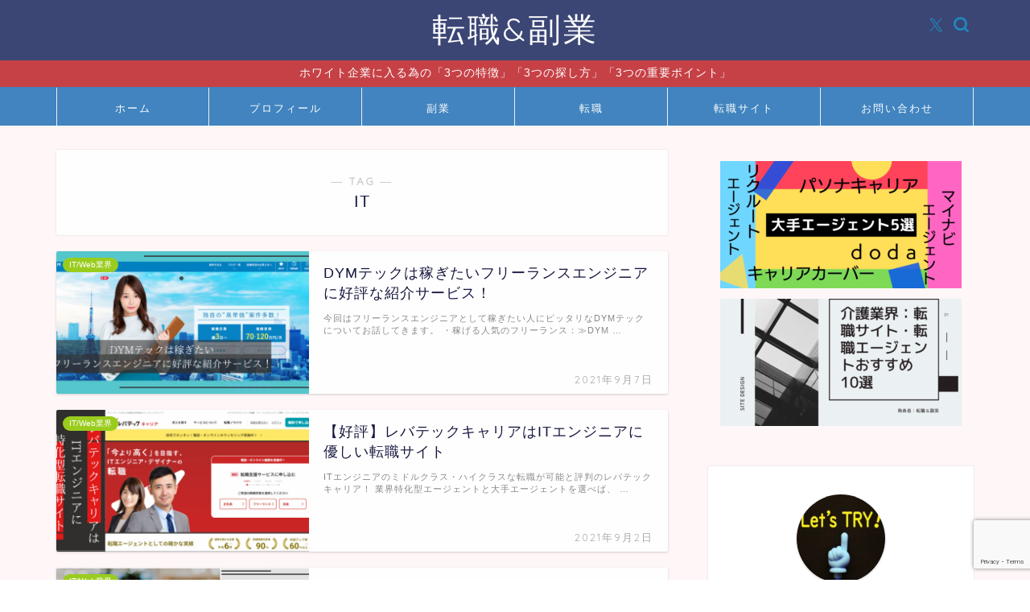

--- FILE ---
content_type: text/html; charset=utf-8
request_url: https://www.google.com/recaptcha/api2/anchor?ar=1&k=6Lf66HYaAAAAAAO--TMcwwDd8gUgyEJ7R_DEfl0-&co=aHR0cHM6Ly9idXNpbmVzcy1jaGFuZ2Uuc3ByaW50dXNlcnMuY29tOjQ0Mw..&hl=en&v=PoyoqOPhxBO7pBk68S4YbpHZ&size=invisible&anchor-ms=20000&execute-ms=30000&cb=1vcfkuahvdye
body_size: 49702
content:
<!DOCTYPE HTML><html dir="ltr" lang="en"><head><meta http-equiv="Content-Type" content="text/html; charset=UTF-8">
<meta http-equiv="X-UA-Compatible" content="IE=edge">
<title>reCAPTCHA</title>
<style type="text/css">
/* cyrillic-ext */
@font-face {
  font-family: 'Roboto';
  font-style: normal;
  font-weight: 400;
  font-stretch: 100%;
  src: url(//fonts.gstatic.com/s/roboto/v48/KFO7CnqEu92Fr1ME7kSn66aGLdTylUAMa3GUBHMdazTgWw.woff2) format('woff2');
  unicode-range: U+0460-052F, U+1C80-1C8A, U+20B4, U+2DE0-2DFF, U+A640-A69F, U+FE2E-FE2F;
}
/* cyrillic */
@font-face {
  font-family: 'Roboto';
  font-style: normal;
  font-weight: 400;
  font-stretch: 100%;
  src: url(//fonts.gstatic.com/s/roboto/v48/KFO7CnqEu92Fr1ME7kSn66aGLdTylUAMa3iUBHMdazTgWw.woff2) format('woff2');
  unicode-range: U+0301, U+0400-045F, U+0490-0491, U+04B0-04B1, U+2116;
}
/* greek-ext */
@font-face {
  font-family: 'Roboto';
  font-style: normal;
  font-weight: 400;
  font-stretch: 100%;
  src: url(//fonts.gstatic.com/s/roboto/v48/KFO7CnqEu92Fr1ME7kSn66aGLdTylUAMa3CUBHMdazTgWw.woff2) format('woff2');
  unicode-range: U+1F00-1FFF;
}
/* greek */
@font-face {
  font-family: 'Roboto';
  font-style: normal;
  font-weight: 400;
  font-stretch: 100%;
  src: url(//fonts.gstatic.com/s/roboto/v48/KFO7CnqEu92Fr1ME7kSn66aGLdTylUAMa3-UBHMdazTgWw.woff2) format('woff2');
  unicode-range: U+0370-0377, U+037A-037F, U+0384-038A, U+038C, U+038E-03A1, U+03A3-03FF;
}
/* math */
@font-face {
  font-family: 'Roboto';
  font-style: normal;
  font-weight: 400;
  font-stretch: 100%;
  src: url(//fonts.gstatic.com/s/roboto/v48/KFO7CnqEu92Fr1ME7kSn66aGLdTylUAMawCUBHMdazTgWw.woff2) format('woff2');
  unicode-range: U+0302-0303, U+0305, U+0307-0308, U+0310, U+0312, U+0315, U+031A, U+0326-0327, U+032C, U+032F-0330, U+0332-0333, U+0338, U+033A, U+0346, U+034D, U+0391-03A1, U+03A3-03A9, U+03B1-03C9, U+03D1, U+03D5-03D6, U+03F0-03F1, U+03F4-03F5, U+2016-2017, U+2034-2038, U+203C, U+2040, U+2043, U+2047, U+2050, U+2057, U+205F, U+2070-2071, U+2074-208E, U+2090-209C, U+20D0-20DC, U+20E1, U+20E5-20EF, U+2100-2112, U+2114-2115, U+2117-2121, U+2123-214F, U+2190, U+2192, U+2194-21AE, U+21B0-21E5, U+21F1-21F2, U+21F4-2211, U+2213-2214, U+2216-22FF, U+2308-230B, U+2310, U+2319, U+231C-2321, U+2336-237A, U+237C, U+2395, U+239B-23B7, U+23D0, U+23DC-23E1, U+2474-2475, U+25AF, U+25B3, U+25B7, U+25BD, U+25C1, U+25CA, U+25CC, U+25FB, U+266D-266F, U+27C0-27FF, U+2900-2AFF, U+2B0E-2B11, U+2B30-2B4C, U+2BFE, U+3030, U+FF5B, U+FF5D, U+1D400-1D7FF, U+1EE00-1EEFF;
}
/* symbols */
@font-face {
  font-family: 'Roboto';
  font-style: normal;
  font-weight: 400;
  font-stretch: 100%;
  src: url(//fonts.gstatic.com/s/roboto/v48/KFO7CnqEu92Fr1ME7kSn66aGLdTylUAMaxKUBHMdazTgWw.woff2) format('woff2');
  unicode-range: U+0001-000C, U+000E-001F, U+007F-009F, U+20DD-20E0, U+20E2-20E4, U+2150-218F, U+2190, U+2192, U+2194-2199, U+21AF, U+21E6-21F0, U+21F3, U+2218-2219, U+2299, U+22C4-22C6, U+2300-243F, U+2440-244A, U+2460-24FF, U+25A0-27BF, U+2800-28FF, U+2921-2922, U+2981, U+29BF, U+29EB, U+2B00-2BFF, U+4DC0-4DFF, U+FFF9-FFFB, U+10140-1018E, U+10190-1019C, U+101A0, U+101D0-101FD, U+102E0-102FB, U+10E60-10E7E, U+1D2C0-1D2D3, U+1D2E0-1D37F, U+1F000-1F0FF, U+1F100-1F1AD, U+1F1E6-1F1FF, U+1F30D-1F30F, U+1F315, U+1F31C, U+1F31E, U+1F320-1F32C, U+1F336, U+1F378, U+1F37D, U+1F382, U+1F393-1F39F, U+1F3A7-1F3A8, U+1F3AC-1F3AF, U+1F3C2, U+1F3C4-1F3C6, U+1F3CA-1F3CE, U+1F3D4-1F3E0, U+1F3ED, U+1F3F1-1F3F3, U+1F3F5-1F3F7, U+1F408, U+1F415, U+1F41F, U+1F426, U+1F43F, U+1F441-1F442, U+1F444, U+1F446-1F449, U+1F44C-1F44E, U+1F453, U+1F46A, U+1F47D, U+1F4A3, U+1F4B0, U+1F4B3, U+1F4B9, U+1F4BB, U+1F4BF, U+1F4C8-1F4CB, U+1F4D6, U+1F4DA, U+1F4DF, U+1F4E3-1F4E6, U+1F4EA-1F4ED, U+1F4F7, U+1F4F9-1F4FB, U+1F4FD-1F4FE, U+1F503, U+1F507-1F50B, U+1F50D, U+1F512-1F513, U+1F53E-1F54A, U+1F54F-1F5FA, U+1F610, U+1F650-1F67F, U+1F687, U+1F68D, U+1F691, U+1F694, U+1F698, U+1F6AD, U+1F6B2, U+1F6B9-1F6BA, U+1F6BC, U+1F6C6-1F6CF, U+1F6D3-1F6D7, U+1F6E0-1F6EA, U+1F6F0-1F6F3, U+1F6F7-1F6FC, U+1F700-1F7FF, U+1F800-1F80B, U+1F810-1F847, U+1F850-1F859, U+1F860-1F887, U+1F890-1F8AD, U+1F8B0-1F8BB, U+1F8C0-1F8C1, U+1F900-1F90B, U+1F93B, U+1F946, U+1F984, U+1F996, U+1F9E9, U+1FA00-1FA6F, U+1FA70-1FA7C, U+1FA80-1FA89, U+1FA8F-1FAC6, U+1FACE-1FADC, U+1FADF-1FAE9, U+1FAF0-1FAF8, U+1FB00-1FBFF;
}
/* vietnamese */
@font-face {
  font-family: 'Roboto';
  font-style: normal;
  font-weight: 400;
  font-stretch: 100%;
  src: url(//fonts.gstatic.com/s/roboto/v48/KFO7CnqEu92Fr1ME7kSn66aGLdTylUAMa3OUBHMdazTgWw.woff2) format('woff2');
  unicode-range: U+0102-0103, U+0110-0111, U+0128-0129, U+0168-0169, U+01A0-01A1, U+01AF-01B0, U+0300-0301, U+0303-0304, U+0308-0309, U+0323, U+0329, U+1EA0-1EF9, U+20AB;
}
/* latin-ext */
@font-face {
  font-family: 'Roboto';
  font-style: normal;
  font-weight: 400;
  font-stretch: 100%;
  src: url(//fonts.gstatic.com/s/roboto/v48/KFO7CnqEu92Fr1ME7kSn66aGLdTylUAMa3KUBHMdazTgWw.woff2) format('woff2');
  unicode-range: U+0100-02BA, U+02BD-02C5, U+02C7-02CC, U+02CE-02D7, U+02DD-02FF, U+0304, U+0308, U+0329, U+1D00-1DBF, U+1E00-1E9F, U+1EF2-1EFF, U+2020, U+20A0-20AB, U+20AD-20C0, U+2113, U+2C60-2C7F, U+A720-A7FF;
}
/* latin */
@font-face {
  font-family: 'Roboto';
  font-style: normal;
  font-weight: 400;
  font-stretch: 100%;
  src: url(//fonts.gstatic.com/s/roboto/v48/KFO7CnqEu92Fr1ME7kSn66aGLdTylUAMa3yUBHMdazQ.woff2) format('woff2');
  unicode-range: U+0000-00FF, U+0131, U+0152-0153, U+02BB-02BC, U+02C6, U+02DA, U+02DC, U+0304, U+0308, U+0329, U+2000-206F, U+20AC, U+2122, U+2191, U+2193, U+2212, U+2215, U+FEFF, U+FFFD;
}
/* cyrillic-ext */
@font-face {
  font-family: 'Roboto';
  font-style: normal;
  font-weight: 500;
  font-stretch: 100%;
  src: url(//fonts.gstatic.com/s/roboto/v48/KFO7CnqEu92Fr1ME7kSn66aGLdTylUAMa3GUBHMdazTgWw.woff2) format('woff2');
  unicode-range: U+0460-052F, U+1C80-1C8A, U+20B4, U+2DE0-2DFF, U+A640-A69F, U+FE2E-FE2F;
}
/* cyrillic */
@font-face {
  font-family: 'Roboto';
  font-style: normal;
  font-weight: 500;
  font-stretch: 100%;
  src: url(//fonts.gstatic.com/s/roboto/v48/KFO7CnqEu92Fr1ME7kSn66aGLdTylUAMa3iUBHMdazTgWw.woff2) format('woff2');
  unicode-range: U+0301, U+0400-045F, U+0490-0491, U+04B0-04B1, U+2116;
}
/* greek-ext */
@font-face {
  font-family: 'Roboto';
  font-style: normal;
  font-weight: 500;
  font-stretch: 100%;
  src: url(//fonts.gstatic.com/s/roboto/v48/KFO7CnqEu92Fr1ME7kSn66aGLdTylUAMa3CUBHMdazTgWw.woff2) format('woff2');
  unicode-range: U+1F00-1FFF;
}
/* greek */
@font-face {
  font-family: 'Roboto';
  font-style: normal;
  font-weight: 500;
  font-stretch: 100%;
  src: url(//fonts.gstatic.com/s/roboto/v48/KFO7CnqEu92Fr1ME7kSn66aGLdTylUAMa3-UBHMdazTgWw.woff2) format('woff2');
  unicode-range: U+0370-0377, U+037A-037F, U+0384-038A, U+038C, U+038E-03A1, U+03A3-03FF;
}
/* math */
@font-face {
  font-family: 'Roboto';
  font-style: normal;
  font-weight: 500;
  font-stretch: 100%;
  src: url(//fonts.gstatic.com/s/roboto/v48/KFO7CnqEu92Fr1ME7kSn66aGLdTylUAMawCUBHMdazTgWw.woff2) format('woff2');
  unicode-range: U+0302-0303, U+0305, U+0307-0308, U+0310, U+0312, U+0315, U+031A, U+0326-0327, U+032C, U+032F-0330, U+0332-0333, U+0338, U+033A, U+0346, U+034D, U+0391-03A1, U+03A3-03A9, U+03B1-03C9, U+03D1, U+03D5-03D6, U+03F0-03F1, U+03F4-03F5, U+2016-2017, U+2034-2038, U+203C, U+2040, U+2043, U+2047, U+2050, U+2057, U+205F, U+2070-2071, U+2074-208E, U+2090-209C, U+20D0-20DC, U+20E1, U+20E5-20EF, U+2100-2112, U+2114-2115, U+2117-2121, U+2123-214F, U+2190, U+2192, U+2194-21AE, U+21B0-21E5, U+21F1-21F2, U+21F4-2211, U+2213-2214, U+2216-22FF, U+2308-230B, U+2310, U+2319, U+231C-2321, U+2336-237A, U+237C, U+2395, U+239B-23B7, U+23D0, U+23DC-23E1, U+2474-2475, U+25AF, U+25B3, U+25B7, U+25BD, U+25C1, U+25CA, U+25CC, U+25FB, U+266D-266F, U+27C0-27FF, U+2900-2AFF, U+2B0E-2B11, U+2B30-2B4C, U+2BFE, U+3030, U+FF5B, U+FF5D, U+1D400-1D7FF, U+1EE00-1EEFF;
}
/* symbols */
@font-face {
  font-family: 'Roboto';
  font-style: normal;
  font-weight: 500;
  font-stretch: 100%;
  src: url(//fonts.gstatic.com/s/roboto/v48/KFO7CnqEu92Fr1ME7kSn66aGLdTylUAMaxKUBHMdazTgWw.woff2) format('woff2');
  unicode-range: U+0001-000C, U+000E-001F, U+007F-009F, U+20DD-20E0, U+20E2-20E4, U+2150-218F, U+2190, U+2192, U+2194-2199, U+21AF, U+21E6-21F0, U+21F3, U+2218-2219, U+2299, U+22C4-22C6, U+2300-243F, U+2440-244A, U+2460-24FF, U+25A0-27BF, U+2800-28FF, U+2921-2922, U+2981, U+29BF, U+29EB, U+2B00-2BFF, U+4DC0-4DFF, U+FFF9-FFFB, U+10140-1018E, U+10190-1019C, U+101A0, U+101D0-101FD, U+102E0-102FB, U+10E60-10E7E, U+1D2C0-1D2D3, U+1D2E0-1D37F, U+1F000-1F0FF, U+1F100-1F1AD, U+1F1E6-1F1FF, U+1F30D-1F30F, U+1F315, U+1F31C, U+1F31E, U+1F320-1F32C, U+1F336, U+1F378, U+1F37D, U+1F382, U+1F393-1F39F, U+1F3A7-1F3A8, U+1F3AC-1F3AF, U+1F3C2, U+1F3C4-1F3C6, U+1F3CA-1F3CE, U+1F3D4-1F3E0, U+1F3ED, U+1F3F1-1F3F3, U+1F3F5-1F3F7, U+1F408, U+1F415, U+1F41F, U+1F426, U+1F43F, U+1F441-1F442, U+1F444, U+1F446-1F449, U+1F44C-1F44E, U+1F453, U+1F46A, U+1F47D, U+1F4A3, U+1F4B0, U+1F4B3, U+1F4B9, U+1F4BB, U+1F4BF, U+1F4C8-1F4CB, U+1F4D6, U+1F4DA, U+1F4DF, U+1F4E3-1F4E6, U+1F4EA-1F4ED, U+1F4F7, U+1F4F9-1F4FB, U+1F4FD-1F4FE, U+1F503, U+1F507-1F50B, U+1F50D, U+1F512-1F513, U+1F53E-1F54A, U+1F54F-1F5FA, U+1F610, U+1F650-1F67F, U+1F687, U+1F68D, U+1F691, U+1F694, U+1F698, U+1F6AD, U+1F6B2, U+1F6B9-1F6BA, U+1F6BC, U+1F6C6-1F6CF, U+1F6D3-1F6D7, U+1F6E0-1F6EA, U+1F6F0-1F6F3, U+1F6F7-1F6FC, U+1F700-1F7FF, U+1F800-1F80B, U+1F810-1F847, U+1F850-1F859, U+1F860-1F887, U+1F890-1F8AD, U+1F8B0-1F8BB, U+1F8C0-1F8C1, U+1F900-1F90B, U+1F93B, U+1F946, U+1F984, U+1F996, U+1F9E9, U+1FA00-1FA6F, U+1FA70-1FA7C, U+1FA80-1FA89, U+1FA8F-1FAC6, U+1FACE-1FADC, U+1FADF-1FAE9, U+1FAF0-1FAF8, U+1FB00-1FBFF;
}
/* vietnamese */
@font-face {
  font-family: 'Roboto';
  font-style: normal;
  font-weight: 500;
  font-stretch: 100%;
  src: url(//fonts.gstatic.com/s/roboto/v48/KFO7CnqEu92Fr1ME7kSn66aGLdTylUAMa3OUBHMdazTgWw.woff2) format('woff2');
  unicode-range: U+0102-0103, U+0110-0111, U+0128-0129, U+0168-0169, U+01A0-01A1, U+01AF-01B0, U+0300-0301, U+0303-0304, U+0308-0309, U+0323, U+0329, U+1EA0-1EF9, U+20AB;
}
/* latin-ext */
@font-face {
  font-family: 'Roboto';
  font-style: normal;
  font-weight: 500;
  font-stretch: 100%;
  src: url(//fonts.gstatic.com/s/roboto/v48/KFO7CnqEu92Fr1ME7kSn66aGLdTylUAMa3KUBHMdazTgWw.woff2) format('woff2');
  unicode-range: U+0100-02BA, U+02BD-02C5, U+02C7-02CC, U+02CE-02D7, U+02DD-02FF, U+0304, U+0308, U+0329, U+1D00-1DBF, U+1E00-1E9F, U+1EF2-1EFF, U+2020, U+20A0-20AB, U+20AD-20C0, U+2113, U+2C60-2C7F, U+A720-A7FF;
}
/* latin */
@font-face {
  font-family: 'Roboto';
  font-style: normal;
  font-weight: 500;
  font-stretch: 100%;
  src: url(//fonts.gstatic.com/s/roboto/v48/KFO7CnqEu92Fr1ME7kSn66aGLdTylUAMa3yUBHMdazQ.woff2) format('woff2');
  unicode-range: U+0000-00FF, U+0131, U+0152-0153, U+02BB-02BC, U+02C6, U+02DA, U+02DC, U+0304, U+0308, U+0329, U+2000-206F, U+20AC, U+2122, U+2191, U+2193, U+2212, U+2215, U+FEFF, U+FFFD;
}
/* cyrillic-ext */
@font-face {
  font-family: 'Roboto';
  font-style: normal;
  font-weight: 900;
  font-stretch: 100%;
  src: url(//fonts.gstatic.com/s/roboto/v48/KFO7CnqEu92Fr1ME7kSn66aGLdTylUAMa3GUBHMdazTgWw.woff2) format('woff2');
  unicode-range: U+0460-052F, U+1C80-1C8A, U+20B4, U+2DE0-2DFF, U+A640-A69F, U+FE2E-FE2F;
}
/* cyrillic */
@font-face {
  font-family: 'Roboto';
  font-style: normal;
  font-weight: 900;
  font-stretch: 100%;
  src: url(//fonts.gstatic.com/s/roboto/v48/KFO7CnqEu92Fr1ME7kSn66aGLdTylUAMa3iUBHMdazTgWw.woff2) format('woff2');
  unicode-range: U+0301, U+0400-045F, U+0490-0491, U+04B0-04B1, U+2116;
}
/* greek-ext */
@font-face {
  font-family: 'Roboto';
  font-style: normal;
  font-weight: 900;
  font-stretch: 100%;
  src: url(//fonts.gstatic.com/s/roboto/v48/KFO7CnqEu92Fr1ME7kSn66aGLdTylUAMa3CUBHMdazTgWw.woff2) format('woff2');
  unicode-range: U+1F00-1FFF;
}
/* greek */
@font-face {
  font-family: 'Roboto';
  font-style: normal;
  font-weight: 900;
  font-stretch: 100%;
  src: url(//fonts.gstatic.com/s/roboto/v48/KFO7CnqEu92Fr1ME7kSn66aGLdTylUAMa3-UBHMdazTgWw.woff2) format('woff2');
  unicode-range: U+0370-0377, U+037A-037F, U+0384-038A, U+038C, U+038E-03A1, U+03A3-03FF;
}
/* math */
@font-face {
  font-family: 'Roboto';
  font-style: normal;
  font-weight: 900;
  font-stretch: 100%;
  src: url(//fonts.gstatic.com/s/roboto/v48/KFO7CnqEu92Fr1ME7kSn66aGLdTylUAMawCUBHMdazTgWw.woff2) format('woff2');
  unicode-range: U+0302-0303, U+0305, U+0307-0308, U+0310, U+0312, U+0315, U+031A, U+0326-0327, U+032C, U+032F-0330, U+0332-0333, U+0338, U+033A, U+0346, U+034D, U+0391-03A1, U+03A3-03A9, U+03B1-03C9, U+03D1, U+03D5-03D6, U+03F0-03F1, U+03F4-03F5, U+2016-2017, U+2034-2038, U+203C, U+2040, U+2043, U+2047, U+2050, U+2057, U+205F, U+2070-2071, U+2074-208E, U+2090-209C, U+20D0-20DC, U+20E1, U+20E5-20EF, U+2100-2112, U+2114-2115, U+2117-2121, U+2123-214F, U+2190, U+2192, U+2194-21AE, U+21B0-21E5, U+21F1-21F2, U+21F4-2211, U+2213-2214, U+2216-22FF, U+2308-230B, U+2310, U+2319, U+231C-2321, U+2336-237A, U+237C, U+2395, U+239B-23B7, U+23D0, U+23DC-23E1, U+2474-2475, U+25AF, U+25B3, U+25B7, U+25BD, U+25C1, U+25CA, U+25CC, U+25FB, U+266D-266F, U+27C0-27FF, U+2900-2AFF, U+2B0E-2B11, U+2B30-2B4C, U+2BFE, U+3030, U+FF5B, U+FF5D, U+1D400-1D7FF, U+1EE00-1EEFF;
}
/* symbols */
@font-face {
  font-family: 'Roboto';
  font-style: normal;
  font-weight: 900;
  font-stretch: 100%;
  src: url(//fonts.gstatic.com/s/roboto/v48/KFO7CnqEu92Fr1ME7kSn66aGLdTylUAMaxKUBHMdazTgWw.woff2) format('woff2');
  unicode-range: U+0001-000C, U+000E-001F, U+007F-009F, U+20DD-20E0, U+20E2-20E4, U+2150-218F, U+2190, U+2192, U+2194-2199, U+21AF, U+21E6-21F0, U+21F3, U+2218-2219, U+2299, U+22C4-22C6, U+2300-243F, U+2440-244A, U+2460-24FF, U+25A0-27BF, U+2800-28FF, U+2921-2922, U+2981, U+29BF, U+29EB, U+2B00-2BFF, U+4DC0-4DFF, U+FFF9-FFFB, U+10140-1018E, U+10190-1019C, U+101A0, U+101D0-101FD, U+102E0-102FB, U+10E60-10E7E, U+1D2C0-1D2D3, U+1D2E0-1D37F, U+1F000-1F0FF, U+1F100-1F1AD, U+1F1E6-1F1FF, U+1F30D-1F30F, U+1F315, U+1F31C, U+1F31E, U+1F320-1F32C, U+1F336, U+1F378, U+1F37D, U+1F382, U+1F393-1F39F, U+1F3A7-1F3A8, U+1F3AC-1F3AF, U+1F3C2, U+1F3C4-1F3C6, U+1F3CA-1F3CE, U+1F3D4-1F3E0, U+1F3ED, U+1F3F1-1F3F3, U+1F3F5-1F3F7, U+1F408, U+1F415, U+1F41F, U+1F426, U+1F43F, U+1F441-1F442, U+1F444, U+1F446-1F449, U+1F44C-1F44E, U+1F453, U+1F46A, U+1F47D, U+1F4A3, U+1F4B0, U+1F4B3, U+1F4B9, U+1F4BB, U+1F4BF, U+1F4C8-1F4CB, U+1F4D6, U+1F4DA, U+1F4DF, U+1F4E3-1F4E6, U+1F4EA-1F4ED, U+1F4F7, U+1F4F9-1F4FB, U+1F4FD-1F4FE, U+1F503, U+1F507-1F50B, U+1F50D, U+1F512-1F513, U+1F53E-1F54A, U+1F54F-1F5FA, U+1F610, U+1F650-1F67F, U+1F687, U+1F68D, U+1F691, U+1F694, U+1F698, U+1F6AD, U+1F6B2, U+1F6B9-1F6BA, U+1F6BC, U+1F6C6-1F6CF, U+1F6D3-1F6D7, U+1F6E0-1F6EA, U+1F6F0-1F6F3, U+1F6F7-1F6FC, U+1F700-1F7FF, U+1F800-1F80B, U+1F810-1F847, U+1F850-1F859, U+1F860-1F887, U+1F890-1F8AD, U+1F8B0-1F8BB, U+1F8C0-1F8C1, U+1F900-1F90B, U+1F93B, U+1F946, U+1F984, U+1F996, U+1F9E9, U+1FA00-1FA6F, U+1FA70-1FA7C, U+1FA80-1FA89, U+1FA8F-1FAC6, U+1FACE-1FADC, U+1FADF-1FAE9, U+1FAF0-1FAF8, U+1FB00-1FBFF;
}
/* vietnamese */
@font-face {
  font-family: 'Roboto';
  font-style: normal;
  font-weight: 900;
  font-stretch: 100%;
  src: url(//fonts.gstatic.com/s/roboto/v48/KFO7CnqEu92Fr1ME7kSn66aGLdTylUAMa3OUBHMdazTgWw.woff2) format('woff2');
  unicode-range: U+0102-0103, U+0110-0111, U+0128-0129, U+0168-0169, U+01A0-01A1, U+01AF-01B0, U+0300-0301, U+0303-0304, U+0308-0309, U+0323, U+0329, U+1EA0-1EF9, U+20AB;
}
/* latin-ext */
@font-face {
  font-family: 'Roboto';
  font-style: normal;
  font-weight: 900;
  font-stretch: 100%;
  src: url(//fonts.gstatic.com/s/roboto/v48/KFO7CnqEu92Fr1ME7kSn66aGLdTylUAMa3KUBHMdazTgWw.woff2) format('woff2');
  unicode-range: U+0100-02BA, U+02BD-02C5, U+02C7-02CC, U+02CE-02D7, U+02DD-02FF, U+0304, U+0308, U+0329, U+1D00-1DBF, U+1E00-1E9F, U+1EF2-1EFF, U+2020, U+20A0-20AB, U+20AD-20C0, U+2113, U+2C60-2C7F, U+A720-A7FF;
}
/* latin */
@font-face {
  font-family: 'Roboto';
  font-style: normal;
  font-weight: 900;
  font-stretch: 100%;
  src: url(//fonts.gstatic.com/s/roboto/v48/KFO7CnqEu92Fr1ME7kSn66aGLdTylUAMa3yUBHMdazQ.woff2) format('woff2');
  unicode-range: U+0000-00FF, U+0131, U+0152-0153, U+02BB-02BC, U+02C6, U+02DA, U+02DC, U+0304, U+0308, U+0329, U+2000-206F, U+20AC, U+2122, U+2191, U+2193, U+2212, U+2215, U+FEFF, U+FFFD;
}

</style>
<link rel="stylesheet" type="text/css" href="https://www.gstatic.com/recaptcha/releases/PoyoqOPhxBO7pBk68S4YbpHZ/styles__ltr.css">
<script nonce="YWfXrBgaLvVnuJiMuQ6x7Q" type="text/javascript">window['__recaptcha_api'] = 'https://www.google.com/recaptcha/api2/';</script>
<script type="text/javascript" src="https://www.gstatic.com/recaptcha/releases/PoyoqOPhxBO7pBk68S4YbpHZ/recaptcha__en.js" nonce="YWfXrBgaLvVnuJiMuQ6x7Q">
      
    </script></head>
<body><div id="rc-anchor-alert" class="rc-anchor-alert"></div>
<input type="hidden" id="recaptcha-token" value="[base64]">
<script type="text/javascript" nonce="YWfXrBgaLvVnuJiMuQ6x7Q">
      recaptcha.anchor.Main.init("[\x22ainput\x22,[\x22bgdata\x22,\x22\x22,\[base64]/[base64]/[base64]/[base64]/[base64]/[base64]/KGcoTywyNTMsTy5PKSxVRyhPLEMpKTpnKE8sMjUzLEMpLE8pKSxsKSksTykpfSxieT1mdW5jdGlvbihDLE8sdSxsKXtmb3IobD0odT1SKEMpLDApO08+MDtPLS0pbD1sPDw4fFooQyk7ZyhDLHUsbCl9LFVHPWZ1bmN0aW9uKEMsTyl7Qy5pLmxlbmd0aD4xMDQ/[base64]/[base64]/[base64]/[base64]/[base64]/[base64]/[base64]\\u003d\x22,\[base64]\x22,\x22fMKoBsOnfEoKwpQIw6JMC1TChWnCjV/[base64]/woJmw4JBNAkuw6/DisKUUjPDhTguwq/CnwNtXsKsw7jCmMKhw7hhw5t6YcO7NnvCghDDkkMyEMKfwqMyw4bDhSZGw4JzQ8KMw5bCvsKAMQ7DvHlmwr3CqklTwpp3ZGHDoDjCk8K/[base64]/CmCx5cWVcfUjDtVnDrcOZScOQw6/CtsKUwqXChMOwwptrWWAFIhQRfGcNQcOKwpHCiTTDg0swwrVlw5bDl8KVw64Gw7PCjcKlaQAjw6wRYcKFTjzDtsOcFsKraQNcw6jDlSrDm8K+Q0Q1AcOGwpfDswUAwq/DkMOhw41sw7bCpAhALcKtRsO3JnLDhMKMS1RRwo4IYMO5JFXDpHVHwr0jwqQ8wp9GSjLCsCjCg3nDgTrDlFbDj8OTAxZlaDUGwp/DrmgLw4TCgMOXw4MDwp3DqsOERFoNw4huwqVfccK1OnTCu1PDqsKxW1FSEW/DjMKncBvCmmsTw4sdw7oVGSUvMGjCqsK5cFnCmcKlR8K6QcOlwqZjZ8KeX2Anw5HDoUjDqhwOw4YRVQh2w7VzwojDnVHDiT8eClV7w4DDtcKTw6EpwqMmP8KEwoc/wpzCscOow6vDlhzDnMOYw6bClWYSOgXCs8OCw7dncsOrw6xhw5fCoSR9w5FNQ2lLKMOLwo9VwpDCt8Kvw65+f8K+J8OLecKULGxPw7Qjw5/CnMOkw6XCsU7CnUJ4aFkmw5rCnRI9w79bBsK/wrB+aMOGKRdnZkAlbMKuwrrChCkbOMKZwqxtWsOeOMKewpDDk3EGw4/CvsKmwo1ww50oW8OXwpzCoSDCncKZwpvDvsOOUsKXejfDiS3CqiPDhcKmwrXCs8Oxw79ywrs+w4jDn1DCtMO6wrjCm17DrsKdfGsUwqI4w7tDVsKxwpU/WcOFw4HDoRLDvkHDkDgDw4VCwoHDoyrDvsKnXcOSwoXCscKOw4c7OADDvF5Bwp5Ww4FRwoNcw5JHEcKfNSPCn8O5w6vCkMO5bUhHwoVjcC8Hw4XDhUXCsFMZZcOlLHPDqknDvcKWw4HDlVYmw4DCjcKiw50POMKcwo/DjjbDsg7DvCIVwoLDiEfDoVwxBcOAPsKXwr/DgBXDhjPCh8K3wpcTwrNnGsOUw7cww44JesK/wrcIIMOWcF5JBsK8A8OIfzhtw6NKwqbCvcOkwpB0wrfCuDbDox9vKw3CvQnDqMKOwrpXwq3DqhTCkGIiwpfCs8Kpw7/CtFIdwr/DmSPCpcKLdMKew4HDtcOKworDrnQYwrpFwp3DtcO6McKXwrDCmS8/IQY3fsKBwpV6dngFwq5jRcKtw6TChcOzNyXDtcO/[base64]/OnckwozCrkV6LmrDmxHDuMK5O8K1VnzCnjlCLMKow67Cp3VBwqjCpBHCl8KxdsOmAyMoRcKyw68ew78bd8OtXsOmIQjDnMKYSnAQwp/CgXtVM8OZw77CpcO/wpPCs8KEw5QIw608wrELwrtcw4zCslxlwqxtKyfCscOfR8Kswq5fw7PDmGF5w6dvw6PDtUbDnQfCnsKlwrtSJsOpHsK9HRTCgMOMTMO0w5FJw4jCqTNWwrUbBl7DjVZYw68WGDIbXgHCmcK1wrzCo8O/eyhVwrbCu1cZaMOABx9wwp5xwq3CvxjCvBLDjUDDocOxwpUvwqoMwrfCo8K4QcOsJWfCpcKMw7Bcw7F2wqcIw71Tw4F3wphUw5h+ClgDwro9DS9JeAvDq3Uzw4jDl8K3wrzCksK1YsOhH8O+w4VOwoBOVWTCpSk9Clg5wo7DhS8Vw4rDh8KTw4kUYQ1wwrzClcKRYF/[base64]/Dv8KaMQDDl8KWwpEQwrgvHsO/bA/CisO3wp/CgMKKwqPDrUwCw7zChjUtwrwxdBLCu8OLCTcfXmQXKsO2QcO9EDd4EsKYw4HDk0dbwp4gHGnDj099w7/Co1bDiMKbCzYnw6jChVNDwrrCqCdLeF/DrArCn17CnMOFwqDCi8OzX3DCmz/DiMKbXilUwojCsmkYw6g0WMK9GMOWaC55wrl7dMKwNkoww6o/wqnDucKDIsOKRQTCsRTCn3HDl0rDkMKRw47DvcO7wq49R8OZIwhkZ1RWEwfClR7DmSzCl0DDin8EX8KZHcKcw7TCjhzDoWTDisKdXgXDk8KVPMO9wrjDr8KSf8ODG8KJw4M7NRo2wpbDs2jDqMOhw7DCihHChXnDiDR/w6/Cs8KowoEUesORw4TCszfCmMOyEwHCsMO/wronfBdGF8KwEWZMw7htQsOSwo/CjsKeAsOBw7DDq8KIwqrCvkxywpZLwpcFw6HChsOiQGTCtGjCuMKRSxY+wqdRwq1SNcK0Wz40wrXCrMOFw5MyHhwvYcK1QcKsUsKdYBwXw4NZw5xVUsO1ccOJMsKQT8Oew5kow77CisKzw6zDtCg/OcOXw7kyw7TCk8KTwpA9w6VldFBqbMO9w7Idw58vSzDDnEzDqMK6cGXClsOTwo7CvhbDvAJsUTYGDWrChTXClsKzYzJCwqrDrcO9LBYCKcOONAwVwrdpw7FfJsOLwpzCsD8rwpcCLVPCqx/[base64]/CsBZUd8Kiwo3DuMOwwoQkw65yUcO1w5Z6N8ObGcOEwrPDoj8PwqXDj8OUesOEwo1NVgBJwqpqwqrCnsOxwovDpg/CqMOjMz/DhsOAw5LDgmI3wpVLwpFrCcKTw4Uvw6fCuRQtHCFNwqzCgV/CkiFbwpQyw77CssKtNcKbw7Avw7xjYMKxw41rwqQQw67DtFfCt8Kow75cCghBw591MTvDinzDpEpDDiF/w6VRMzBawoMVC8OWU8OcwoXDmmrDqcKewqPDkcK+w6Z8fA/CjFxNwpcCYMOow4HCvn1xK1/CicK0H8OtKU4FwpnCvU3CgW1Ow6Vgw5HChMOFZzpvdnIOMcOBTsKJK8OCw5PCp8KewrYHwpZZSBDCgcOEB3Y1wr/[base64]/Dm8KeTh3Ds8OOawzDucOES3nCuX9wFMKeR8KBwrnCtsKFwobCmnbDhsKbwq1JRsOdwqd/wr/[base64]/CnsOlasOWw5Mmw5ogwpfCqzh5w6x2BBB0eTRLLcO1V8OSwqJew73DqMKWw7lWUsK7woZ9VMOowpYEfBMGwrc5wqLDucO4L8KewrvDpMO5wr/ChsOueh8hFyfCrwZWKMOPwrbDkyzDhQrCiBvCucOHwro2ZQHDnHfDqsKJTsObw7Ucw4Igw5jDucOpwqpjAzvCoDdqLiEewqvCgMK/LsO1wqnCt2R5w7ETExXDvcOUe8OIFcKGasOQw7/CtUl3w5rCp8Kowp4dwo/[base64]/CisKlw7rDhMOmd8KLJB4VGcOlf0ldOGovw4Ygw6bDnTXCplHDssO+PgLDgTTCnsOXCMKlwqLCv8O3w6g/[base64]/CrgAKw4/DmCfDgS8+OjJSw4A7fcOhw7fCvVDDv8KewqTDqjUDAMOmY8KzIH7DoSLDsB43HwTDnFNZEcORFizDksOMwo9wHH3Cpl/DpA7CscOZBcKfEMKxw6PDt8OwwqoNL0N3wpvDqcOebMORfwBjw7Ahw7XDjVUGw7bCgMKewqPCu8OAw7AeFQF2HcOFfMK5w7bCucKtKRfDmcKSw6IaaMKdwq9FwqsiwozCtcKODMKtJGBiT8KocD/ClsKSMFJ4wq4Xwr1hdsOSHsOXZA1ow74dw6zCisKjZjfDgcKQwrrDqXobAsOePWkTI8KIIjrCj8Ode8KAe8KRNlXCgnXCi8K/eXIDSA8pwpU8dR1Ew7bCkAXCiD/DjA/CnwRqHMKYHXc9w4VxwoHCv8KBw4bDmcKqaDxSw6nDrSlUwo4DRiZeazjCmC3CuX/CrMO3wrA4w5rCh8OOw71fGzolT8ODw7rCkjHDsX3Cs8ODG8KFwo7CkWLCtMK/KcOWw7sUEj87fMOdwrVJKh/DscOlDcKaw4TDh2ozAxHCrj10wql4w67DoSbCpzQ/wo3DlsK7w4U7wqPDoko3fsKoKWEbw4ZcE8KUIxbCjsKgPwLCv0Biwo9kYcO6P8Kuwps/RcKccXvDjFhYw6UPwpV0CS4TDMOkdsKOwpESY8KIRsK4VQQSw7fDmkPDqMOMwokRIjgaSh9Ew5DDnMOcwpTCnMO6R0rDh0NXT8K/w4oUXsOHw6jCpBBww4vCtcKRGC9Twq0AcMO2KMKTwoNXM2zDrGBMTsOnDBXCncKZBsKDYAXDnnfDrsOTeQgQw7tkwq7DjwvDgg3CkRDClMOVwoLCjsKwOcOTw59rJcOUw7w1wplmV8OvOyPCv14mwozDjsKYw6/DrUvCrVTCjjtoHMOPbMKEJwzDv8ODw6BNw4AoXjzCtgTCu8K1w63Cl8OZwr/[base64]/[base64]/DqMKHwq3Dh8OswrvDrsOuVHHCiMOqYEU4dcKsL8KHXinCqMKjwqpxw7vDpcKVwprDqioCUcKrA8Oiw6/CocKyGy/CkiUFw6HDp8K0woXDq8KswrN+w5Uewr/Cg8OHw4jDrMOYN8OvTWPDiMOGDMORdxrDtsOjCWTCvsOtf0bCpsKaW8OgVsOvwpMhw4UPwptJwrPDoxHCuMKRWMOiw6/[base64]/DgG1iVz5zXStxNcKCw5Z8H07DqMKSE8KfUDrClDLCgjTCkcO4w67CjwHDjsKywqPCgMOhDsOJE8OwJmPDtFMHSsOlw73DssKLw4LDjcOBw7UuwpNtw5/ClsKmXsKzw4zChlLCocObcW3DrcKnwqcnBijCmsKIFMO4AMKfwqLCgcKibivDvFjClsKJwootwpxlwognZl54EQVMw4PCigXDtQZsVTdMw5MycQgDFMOtJSJ6w6guIzMIwrIfRMKRbcKnQwTDk33DusKAw6DDu2nCicOsGzYHE3vCs8KYw7TCqMKIHMOULcOww5/CskvDiMKxLmrCpMKqJ8OZwoTCh8KOciTCuHbDmHXDt8KBbMO0SMKMXcOAwpp2DsOXwr7DnsOUcXfDjyU5wrnDj2FlwrQHw6DCuMOHwrEtCcKww4LChlTDrj3DgcKMcRhfV8OywoHDhsKEFTZQw6LCgMOOwrlICcKjwrTCuX4Pw4LDvy4cwo/Duwx8wotvFcKewogEwp02C8O9VD/DuzBDZsK7wqnCj8OJwqnCm8Orw6lAbTLCjMKMwrDCkyhpYcOYw615UsOHw557XcOYw4TDqjdsw5tcwpXClj10K8OLwrDDnsOFLcKTwrnDucKkdcKrwqHCmC1IVm8bdR7CpsO1w7F6A8OhJzF/w4DDkGLDtTHDk38PNMKpwogtA8KrwqUSwrDDs8Ozcz/CvMKyWzzDpVLCkcOZOcOxw43ChQcMwonCmcKsw5zDnMK4wo/CjnQVIMOTFH1ew6nCvcKZwqPDqsOIwobDk8KSwpsyw4J7e8Kvwr7CgB8Sflw/w4gYW8KJwoLCqsKnw4pswqDDqsOqMsOIw5fCgcKDQXTCncObwpY4w75rw5B8Ry0Nwo81YFMwAsOiNmPDhQA6Pn0Iw43Cn8OCfcO9XcOWw6VYwpJow6rDpMOkwrPCrMKsOj/DsFjDnXpWZTDCqMO9wrkXQDVYw7nChFlDwoPDkMK3MsO6wpIJw4lUwr1TwrN1w5/Dh1XClkDDlg/DjC/CnTVbFMOtB8OQcGjDiA3DkQBmC8KKwq3CgMKKw78NZsOFFMOPwrXCmsKfBGvDlMOswpQ1wplGw73CvsONVFbDjcKMD8Oqw6rCuMODwqVOwpJhGm/DvMOee0rCqC3CshkPV1UsUMOOw63DtmJILXXDnMKmEMOkH8OPFzAJSkATACTCplHDo8Kaw7rCuMKXwrlFw7rDihXCoV7CrB/CtsOEwp3CksOlw6IVwpc4ehp0aBB/w5vDnAXDly3ClynCrsKXYRNYRwlww4ExwoNsfsK6w5tGTHLCrcKFw6nCq8OBMsOlU8OZw6TCicKZw4bCkCHCuMKMw6PCi8OpWEocwr7DtcOWwr3DkndVw7/DrMOGw4fCnjJTw6UQDMO0WmPCv8OkwoIAX8K4flzDkSxxCmxfXsKmw6JHBTHDgUfCtwZUY1VscGnDo8Kqwp/DonnCpjhxcAlyw78ROH1uwrTClcKEwo9+w5pHw7HDrMKWwqMpw5U/w7DCkAzCuCLDncObw63DqGLCsnzDusKGwoUDwooawoRzHsKXwojCqhRXQMK8w6ZEVsO+O8OrMMKachIuPsKqCsOwYlImUEZKw4JJw5rDjG8ZUsKrH2AswrxrZFHCpRvDo8OFwqcvwqXCucKiwpvDpVHDpUdnwoMoecOow41Pw7jChMOKJ8KWwr/Cly8Dw602GsKCw7MCWGc1w47CusKARsOhw7AYBADChsOhdMKXw7bCosKhw5tVDMKNwovCksKnU8KYGAPCoMOfwrrCvBrDvRPCvMKswo3Cg8OuCMOgwpvDmsOJbmPDq3/DgTfCmsO8wqtPw4LDoS58w4JiwplcDMKKwpjCgSXDgsKhDsKuDzp4MsKeEAvCn8OVCDtxGcOCBcKRw7ZswpnCui9kBMO5wqk6aDTDjsKcw7rDg8Onwpd/w7TClFE2RcKXw4xtc2LDgsKFTsKpwoTDvMO/[base64]/CoMOmecKkw6Qzw6jCjFHDoAPDrhQvcitcWMOcCWQhwojCqQ41EMOsw64hZBnDrCJUw65Kw7lxBQ/DhQQGw5rDpcKjwodNOcKNw6QzWiHDoS5ZOWBew73DscKgUSA5w4LDvsKhwqvDu8O4E8KQw4TDvsOSwpdfw4bChMO8w6UawoTCqcONw5PDmgBlw5LCrUzDg8KOKV7CowzDmjDCvz9GE8K8M0rDgjFvw4NLw558wpfDoG8SwoZ+wqjDv8KWwoNjwq/Dt8KTHDEtFMO3LsKYOsKewpnDgmTCk3bDgicTwpLCvxDDm0MMEcKAw77CpsKAw6/CmMOIwpvCjsOPd8KNwoXDmFXCqBrDocOJasKDDMKTYixbw77CjkfCtcOPCsOBTMKYMQF7XcOMasOgeQTDtQ4GZcOtw4nCrMO5w7vCtjAbw4oTwrd8w41tw6DCkGfCh24Ww6/Dm1jCisOSYk8Qw60HwrsSwrcAQMK3w7YHQsKXw7LChsOyB8KgdnN/w6bCr8OGfwRpX0LDucK5wo/[base64]/Dt8OzEWMBwpvDs8K3NcKuJl7DjSXDvBo6awDDpMKOfsOCS8OSwo3CjUDDgDBwwoTDrAHChsOiwogUeMOww4lgwp8swrHDksOtw4rDp8KhOcKyNVAeRMKEKVsUb8KEw7/[base64]/[base64]/Cu8Kjw6w7w4rCujTCp8OmwpPCjMK7woYIBxHDoWtuWsOcWsK8VMKMIcOcbMOew7JlXyDDlsKiK8OYdm9LIMKOw7o/w7nCosO0wp8Rw4/DqcObw5nDvnVedSZiSDplKxDDp8OCw6rCoMO/aWh4MgLDisKyO2hfw454XERkw4AlXx9HNMODw4/Cnw8LWsODRMO/WcKTw75aw4nDozl2w6PDjsO4R8KmI8K6P8OHwr0CARDCtmfCjcK1XsKIGSvDimcSBhtrwqwCw6LDu8K5w4VZBsOWw6lRwoDCqSpLw5TDnyrDuMKOEUdtwo9AI3hZw6zCoW3DqMK6BMK8D3ApVMKIwqbClgrCm8OZAMKIwqrCn1XDoE18N8KvI17CgsKuwpsgwr/Do2vDuGd0w6VJTSTDkMODC8O8w4PCmTBVWzBBdMKhXsKafQrDt8OrRMKXwptNU8OawqNRRMOSwotQRBTDq8Knw5jDsMO4w7IrDiB0w5vDjlwWYX/CpQ0KwpFNwpLDiVhew7AFMSZQw7kVwpjDtcKZw57DpQRywp4APcK4w6ApMsO3wqHDocKOfcK5w5gNfVhQw4zDlcOzezzDqsKAw6QHw4TDslwcwq9oY8KBw7bCosKDBcKlHhfCtQ19d3rDlMK5AlrDghfDjsK8wozCsMOSw7MRVRvChG/[base64]/DixvDt3cJw7N1w5bClUsgTwgaw4/Dl0ltwoHDnsKCw7orwr8Xw6zClsKuYghmCRTDq1JPVMO7BsOjcXrCqcOiBnprw5rCmsO/w5/CnnXDscKaUFMCw5EMwr/CskjCr8Okw43CrcKVwoDDjMKNw6tiR8KcJlJBwoVGY3ZBwo0xwrTCosKZw6spL8OrLcOBG8OFNnfCjBTDoh1nwpXCrcK2U1Q2dmLCnnUAORzCiMK8YjTDuw3ChirCsGxZw5FoTzHCiMOxccKsw43CksKFw5fCkGcNAcKEYG7DhMKVw7TCvS/CqUTCqsKnfcOLZcKtw75XwoPCtxNsNml5w6tDwr1gPkVVUX5Zw6M6w6BYw5PDtFQiBmrCm8KPw4Ffw5o9w4nCkcO0wpvDpcKPb8OzXhp4w5xnwqIYw5UTw4QvwqnDtBTCmm/CvsOyw6lbNmg6wonDlcKmfcOlemwJw68cPiELTsOCPUcdQsOSEcOsw5LCi8KoXHrCgMKUQA0fD3ZLw6vCozXDjAbCvV09ScKpdy/Cn245Q8KqOMOoAsOMw4PDvMKBMERZw7zCksOkw5UfQD14cEnDmhdJw7/CrsKBcDjCplZAUzLDgknDjMKhOAx+HVTDilxQw4sCwq7CqMOowrvDgFLDiMK2D8O/[base64]/Dng4pw4RrdmNdw7nCjD/DtsKABhR4CXPDojPCmsKRMm/Cv8Oxw6xGKxoawrIfdsOyEsKqwr5Jw6g0QsK0YcKbwo5YwpjCiXLCqcOxwqURSMKWw5Bef2zCrS19NsOrC8KAOMOYQ8KbenbDoQrDunjDsTrDix7DnMObw7Z2wph4wrbCh8ODw4HCoGpCw6AQBMKLwqDDusKvwoTCmTxmWMOfaMOtw7luIxzCnMO/wogXScKrU8OnEW7DhMKjw6dHF0AVTjLCgCjDg8KrPRTDl1ZtwpDChQXDjQ3Do8KwAmrDjDnCrsOYb28Swq8Fw5MeesOpMkFyw4/CgX7CgsKmc1HChG7Cgx5gwpvDt3zCh8OBwo3CjShhecOmX8Klw6AxU8KLw4EeT8K3wq3Cv0dVcicxIGTDtB5LwosEe3o6bz8Yw7s0wp3DhTRDHsKdTTbDjgfCknPDo8KyQcOiw6xfYWNZwoQ4Bg5gdMKhZkMJw4/DsnFMwppVZcKxBzMCB8Otw5HDrMOMw4/Ds8OxMsKLwpsOX8OGw4jDtMOTw4nDl08DSTjCtEY9w4PCtlnDqhYLw4MqLMODw6DDlcOMw6fDlMOWEXTDrgoHw4jDi8OXNcOXw78rw47DoXXCngTDrUfDkVkebcKPTlrDq3Bnw4zDhiM6wpIywpgrakPCg8OvSMK1DsKZCcKMP8KBbMO/AwxKAsOdZsOAbRhXw5zCvFDCjizDlmLCqUbDvz5gwqcGZcKMVX4Ow4DDsBJ5LUTDtgQXw6zDnzbDl8K1w4/DuHZWw7HCiTg5wrvCoMOGwoTDoMKFNEvCusO1LTQGw5oswpV0w7nDu3jCvnzDn390ccKdw7o1csKDwpgmfEjDpsOzb1knAMObw4nDoBvDqRorOSwowpXClsKLUsOuw6A1w5AHwrhYw6FyasKKw5bDmcOPLS/DqsOpwqbCoMOHOQDCq8OPwoHDp0jCk3TCvsONWxt4X8KLw5Ibw5LDsG7Dj8OlCsKJV07DuGzCncKKIcOEd09Qw4o1SMOnwqgBI8ObDh0LwqXCm8KSwqNFwqhnTjvDow4kwoLDoMOGwqbDlsKAw7IABmTDqcKbJU4Yw4zDgcKWHhQNL8OdwqLCjj/[base64]/[base64]/CHxZw6RkcVTClMOwHypyIXEbw5pFw6jDjMOPaAjDgsORDkTCucOew6/DlQbDt8KIcsOYVcKcw7cSwpIvw7fCqT3Ckn7DtsKqw5tlA01nBMOWwoTDmgfCjsK1KAvCpV4vwpjCosO0wpcewqbCscOWwq/DkjfDq3Q4cW7CvxUuLcKwD8OFw7VPDsOTDMOwQGItw6zDs8OceDXDksOPwpB/DGrCosOuwp1KwotpcsOOKcK6TS7Crw0/KMK/w4HClwt4dsK2BMOmw7doSsO9w6dVAHwlw6goEnnDqsOpw6BaOC3Ch24TARjDoW0dAMOtw5DCjyIkwpjDkMKlw5xTEcKww5jCsMKwN8KjwqTDhhHCjU06fMKOw6gEw6wDacK3wr8TOMKxw6LCmmp3EzbDshYkSnQrw6/CoHzCtMKew6HDpHlfJ8OcaADDlwvDpCLDjFrDggfDsMO/w5PCmjUkwpUFE8KawpXCu27Ch8OlV8OCw7jDmys8ckfDtMObwqrDvxEKLWDDksKPfsKmw7h0wpnDh8KmXFXCgU3DvxzClsK5wrzDpAJMXsOROcK0AMKHwohXwr3CgAzDjcOEw5B0CcK1PsKYU8K5AcK0w6R/wrxEwrdkDMO6wrvDg8Oaw7VywqrCpsOIw4F0w4ovwqIpw5DDpU5Jw4U/w4nDoMKJwoPClhvCg37Ciz3Dth7DtMO7wqfDl8K6wpRbAHQ6AGlDTG7CjVjDo8O6w4jDpsKER8Oxw4ptLj3CvUo3eT/[base64]/A8OGKsKiJsKMZxtfw5dwLMOBwr7Cv0PCnBpOwpLCoMK+acOtw6AvXMKMezwtwrtYwrYDSMKHN8KzeMOJeW8mwpfCp8KyCmQLfn1nBEZ+bW3Dll8iC8ORcMOewr/DlcK0WR5xdsOgAz4KdsKJwqHDjh1Rwrd7UTjCnk9aWH7DvcOUw6vDvsKHMwvCnlJlOgTCpnPDhsKKElbCnVUZwrrCgsK2w6LDgCTDn2UFw6nCisOnwoMVw7/CvMO9X8KALMKRw4DCncOpGy8XJFHCnMOMB8OEwowRC8K2JWvDlsOHAcK+ATvDlwfCnsKGwqPCnm7CqcOzFMOWwqfDvh41CWzCr3UYwrnDisKrXcOaY8KRFsKcw5rDmULDlMOWwp/CmcOuDFN0wpLCocOmwqrDj0c+RsKzw4rCmRB3wprDi8K+w7nDqcONwqDDncODMsOhw5bCrkXDiDzDmjhdwopjwozDoR0nwrfDrsKlw5XDhS1XAxVyLMOla8KBFsO8b8KxDy9SwoJyw7YTwo1+CVnDkwI/EMKBMsOCw5kZwoHDjcKEP2bCuElzw70awoPCllNwwqJgwrZFaEfDlQVSJkZKw5nDmsOFNMKuMUzDlsOwwplpwpnDgcOHLsKHwqF4w6cfPlYRw4x7GlLCrm7CpnjDgG7DpGbCgEo4wqfCrSPDusKCw5rCkiXDsMObVjsuwqZbw4h7wprDiMO/Cg5pwpofwrp0SMKPRcOxVcOEZU5OQcK/DjXDjcO3YMKrfDp6wpHDnsKuw7nDlsKKJ09fw7ITMADDjkTDsMOVF8KswovDmirCgcOow6thwqIywqxOwrxpw5HClQZTw4cTZRxLwoPDtcKKw6fCtcKHwrDDnMKew4I7RWYubcKEw78xTG52WBADMlDDsMKEwpEnJsKew60Wa8Kwd0vCtx7DmcKnwpHDqltDw4/ClhJGHsKqworDgmVyRsOaQE3CqcKbw6/Dp8KRDcO7Q8OdwqHCpxLDhg9CPm7DocK2FcOzw6rDolHDmMKiw4BGw6vCs3HCoU/Cn8OzWsOzw7AcKsOkw5HDisOLw6xfwrvDhWjCqC5TUnkdJGIRTcOabDnCryLDqMOCwojDrcOjw4MPw6TCsSpMwotZwp7DoMKec1EbA8KnYMOgQMOCw6DCicOOw7nCkSfDrAl3PMOUEcKkd8KQCMOZw63DsF82wp7Co05mwrc2w4EYw7XDncKgwqLDq0rCtG/DtsOLMHXDpCvCkMKJA0Z8wqlGwo/Ds8Orw6hzMB3CicOsNkN/[base64]/GcOhw6l8A8KmEy3DvsOQwpLDt8KrccOeZcKLwpfDjDnDj8OsQ2pSw7nCrAjDoMK5KsOBIsO4w6TDjsKtNcKIwrrClsOdfsKUw7/[base64]/DscONw6sxcD/[base64]/w5goWifDscOTTgDCpHddw47Cn8KOSsKnwpfCvkY5w4DCi8K2KsOAaMOgwr41JkXCrQllbWkbw4PCjQdGO8KQw6fCrAPDo8O8woQ1FzDClmDCisO4wpN4KVRww5dgTmDCg0/CvsO6DS4ewoTDhQUPbVMsbEEwZzXDqAdPw7Qdw5BdBcK2w4peWcOlQcO6wqE4w4t2UVZ/wqbDgBt7w5tfXsKfw7ltw5rDlnbDom5ZR8OtwoZ/w6JBQcOkwrLDlTfDlCfDjcKKwr/DnnhJcBNswrXDo0Y2wqjCrDXClQjCn2M9w7t8JMK0wocDwo5aw6YiOcKnw5DCgsK9w4dFdUfDncO1fxwMGsOaesOiNzLDp8OzMcKWAy51IsKTR2TCrcO9w7/DmsKsDgbDkcKxw67DvcKxLzMkwqnCr23CuDEow4lwXMKMw6oxwqVWYcKSwpbCuwPCjhh/w5nCrcKPLz/[base64]/wpwBKMOuw6bCtMKAe38BwoNVfBTCtsOEwrRuwqp4wobCjHPCosKoBhXCqTh5C8OieiLDlicCfMKFw7F2NiRnW8Ktw5lNIMKJJMOtAidfAlbDvsOfSMOrV37CkcO1HjDCqyLCs2gFw6rDl0oNUcO/wrXDrWYhJTAyw5LDqsOJZQUeEMO4N8KYw6rCj3XDhsOlFcOXw6dKw5HCj8Kyw5zDv0bDrRrDvcOmw5TCjxXCvW7CksO3w5omw506wp5mXk4yw6/DkcOqw5ZrwpzCisK/[base64]/Ci3UHw4LDlsKVIcO+DsKREMKnQFXCmGl0cHHDoMKxwqBqH8K8w5/DqMKlMGzClybDusOhLsK7wqghw4TCrsOBwqvDhcKTP8O9w6LCuGM7CcOUwp3Cv8OXM03DvGI6AcOqNHB2w6zDssOXe3rDhmkAd8O5wrB4fX5oYxnDk8K6w7ZqQcO/HCfCsj3DnsKlw7hewpAEw4fDp17Dt25qwqDDsMKDwoxxIMK0CcODGSDChcKhHnFKwopUHA4YU07CncKYwqAncHJyOsKCwpDCo1/[base64]/woXCli7CtcKUwowYVSvCpkdROU/Cs1Acw6HCmGdYw7/Cp8KNRUbCtcOuw5/Dtx91K2QiwoNxH37CuUwPworCk8KTwqnDi0XCssO/NzDDj1HCn3duFR8dw5MIRcOrCcKmw5bCny3DjHHCl3lXb2Y0wpAMJcKywolHw7QXQ3RlG8O3eH7Cl8KSQVEswpfDnyHCkEfDhj7Cr2RgWkhaw79QwrzCmCPCl1/DssK2wqUQwq7DlEsiN1NTw4XChSAtKmM3QwfCk8Kaw5Uzw6Jmw6IMP8OUJMKRw4Faw5QsQnvDkMOKw5ttw4XCtykbwpwlSMKWw47DjsKLZcOmMVvDpsKSw6HDsSpRXGY1wogDPMK6JMK3QTTCksOLw63DtsO9O8O5KFc9GlZNwrbCtCJCwpvDo0LChw02wpvDj8Opw7/DkizDnMKeB2wpFMKqw4TDjVFMwoTCoMOawpHDucKhGijCl3lFJS1uXyTDu1nCh0TDlV4mwosRwrjDkcOlAml/w5DDicO7wqY9eX3CnsK6FMOOFcOwE8Kbwql6TG0Bw4lGw4PDglvCuMKpUsKKw4DDmsK5w5bDjyBCcFhTw7VcPsKLwr1yFiPCo0bCjcOFw4LCosOkwoLCo8KRD1fDl8OswpXCslTCtcOCJWjDoMODwo3Dgg/CnjY3woQFw4/Dr8OPHHl6Nz3CtsOzwrXDncKUecOiW8ObG8KzZ8KnNsOCSyTCqRdUHcKkwoLDpMKow7rCgkQ5CsKUwobDu8KiSU0KwqLDh8KzHATCpDIlfCLChxUoc8KYXDDDtz8RUn/Ci8K2WynDqHgSwrFuRMOjf8K8w77DscOJwplDwrDClBvCoMK9wpLDqlUlw6vCncKNwpkGwpNGFcOMw64jC8ObDE8MwpbCv8K1w6ZSw4tJwrTCj8KlY8O8EMOONMKjBMOZw7cvMkrDpTbDrsOuwpJ+asOqU8K4CRfDn8Kawr4zwpvCnTXCuV/ClsKAw7R1w6gXTsKwwqrDicO9WsKBMcOEworDtjMGwp0UDgdswpVowos0w6QbcAwkw6bCkCwaW8KwwqdAwrnCjCfCuU9weUXCnF7CnMObwq9owq7CkAnCrsKnwqfCgcKOGCVew7PCtsO+VcOPw6bDmBfCg2zClMKXw6bDhMKTNzjDsW/CgwzDuMKJNMOkURlsel0OwqnCowZPw7zDtMKIYsOyw6fDg0psw5Vqc8KhwpgxPDFIPC3CvCfCukJsccOow6hlEcOvwoAxQSHCkmsow7jDpcKJPcKIVMKOdsOMwpbCgcK7w4VlwrZ1TsKtXU3Dg0ZKw7zDpD/DtlFWw4IdPsO8wqF/w4PDk8OjwqVBbwEPwpnCiMO8diLCt8KMHMK3w74NwoFJM8O+M8ODDsKWwqY2TMOgIg/CrkQSGHEkw5/[base64]/[base64]/wrJcwonCgjvDqnYpIQ9lFi/DlsOjQcOMNXvCoMOww5RKIFoILsOYwr0lI0I0wpV/M8KOwoM5XVDCoGnCtsOCw7RIE8OeKcOMwp3Cs8KZwo44CsKxdMOvecKow4g4Q8OYORokMMKUNBPCjcOEw69fNcOLICHDkcKlw5/Do8KRwpVFfGhaMw0hwq/Ck3k1w5oAalnDkhXDhMKtEMOQw5PDjyhuTmTCuFzDpEvDtcOJPMK9w5DDpjjCqwHDhMOPSnAja8OzCsKSRlg3JjBQwqLCoEZCw7rDqcKIw7c4w5zCo8OPw5owGXM6C8OOw6/DgRRgPsORXCpmAD8Bw54gCcKhwo7DnDNsOGltIsKkwo1RwoZYwqvCpMOMw5gqWcOYKsOyJSjDocOowo1zT8KTAypFRMOkBi/DlSQxwrccCMKsLMOswr0JfDtOB8KcXSvCjQZ2QXPCsnXCnGVPUMK/wqbCq8KpSH9Jwqcbw6ZDwqtEHRgHwqhtwqzCnCLDqMKXEXIwD8OGMhMSwq4MIGYbVg4nRz0cLMKzQcOoasO0Cl/[base64]/[base64]/[base64]/CgWZ5WcO3VMO9ZCodw5nDq1Fkwos7CMK9QMOSNE/DkmY/[base64]/TsKkwr9zwo3CjsO6USLCjSBEwrUPCsKCw43DmV44C2/DuBLDgGlGw4/CoQoHfsOPKxDCuE3CthJYSy/DusOWw7ZvLMKzDcKlw5FhwqMsw5BgPmtqwr3DocKxwrTCnWdFwp/CqnYMKD9nGcOKw4/CimfCtykcwovDt18rf1tgJcK9DlfCoMOOwoDCmcKnNkfDohQ2D8OTwqcPV2jCm8KiwodxDE0yMsOtw4jCgw3Do8OZw6QBVQjDhUxSw7ULwopqAMKzDw7Dt0TDrcOowo44woR5HxPDrcOqWDXCoMOHw7vCkcKCSiV+BcKBwq7Dl3hQeFEmw5UUD3TDsHHChBdrU8O/wqImw7jCvlPDrFnCugjDtnXClDXDi8KGSsKeSz8Zw5NaG2t/wpM4wr08McKMbQQQUAYwIhJUwrvCvUfCiQzDgcOfw74pwr4nw7TDp8KUw7ttDsOgw5vDvsKOIifCgU7Dg8Kdwrg/woAtwocqBEnDtmZ3w5tNel3CuMKtLMOCf3vCkkpqJ8OKwrUQR0QmPMOzw4nDgCUfw4zDu8Kcw5bCksKWJFhBPMK0w7rDoMO+XjrClMK+w4/Chg/Ci8OpwqLCtMKPwppNPBLCvMKBG8OWVT3Cq8KrwrLCpBQUwrTDp04lwqvCjR46wq7Do8KOwoIuwqcdwpDDisOedMOLwo3CqRlrw6BpwqpGw7zCqsKQwog8wrFrEMODZ3/[base64]/dRcDBMKcw5ggwok6R8OFw5pKw6pVwrlQB8OdO8Khw545bS0kw7Iwwp3Cu8OfJcOnTTPCu8OTw4VfwqbDk8Kdc8KJw4vDg8OAwqU5w7zCgcO/[base64]/CkwNJw5nCgz9ewopUw6oqwoVIw6BRw4liN8KQwrrDiXPCk8OCIsKiR8KQwofCjzdhCjQDYcOAw6jCiMOJX8K7wodhw4MvKzoZwo/DhnpDw4rCqR0fw5DCpUYIw5QSwqvClRMrwq8Ww4nCnMK6c37DuF1Ke8OXVMKSwqfCocOgMFgnN8O6wr/[base64]/CvCjDvTACDMOnBlQ+w7jCiWHCkMKiCmrCkntIw45XwrPDosKOwp3CjcKyTiPCsH/ChMKRw6jCvsO4f8OHw6YdwoPCmsKNFF8NRzQ6I8KpwoXDmknDul/DsiM+wqkKwpDCpMOeUsKtHAfDnkU1WsK6wpLCrxwsZnwiwpfCsA16w5ltamLDvhfCsn8GOMKow6TDqcKMw4kLL0vDuMOzwqDCk8OEPcOTYMOlfsOiw4XDjkLCvyHDhcKjS8KwDAXDqgxnLcOWwpAZNcOWwpAfI8Kcw5tWwq13E8O/wq/DpcKIRDk3w6PDpcKiAgTDpGHCpcKKLQXDgHZiP2tVw4XCoEfDkhDDpDYTdXrDjRfClG9kfwoGw4rDs8O2Sx3DomZ/S083TsK/[base64]/[base64]/DrHfDkcOPGVdiwo0Two0zcyoVKCk9b2EADcKnEcKgE8Kxw5PDpB/[base64]/[base64]/DjgrCnsOqwo1Pw5NWw5PCiWzDo8KudMKew4M2X25Sw4cywrt2f1dIbcKuw69wwoTDnBYXwp7ChWDCu3TCjGV5wofCisK0w6/CjDcHw5dAwrZUScKewp3ClcKBwpLCo8KEL1sKw6DDocKuVRbCkcOqwpA9wr3DoMKCw4gVUmvDlsKnBSPCnsOSwogrfzpBw51zY8Oyw7TCq8KPJGRuw44Xd8O6wr1QIidYwqZWaU/CscKlTifDo0AtWMOEwqzDsMOVw7nDhMOpw4t+w7nDt8K4wrRuw5rDo8KpwqLCnMOsVDw7w5rCksORw6vDmgQ/PR1fw6DDg8ORKVTDpGXDpsObSmHCuMOSTMKAwrnDl8Ogw57CusK5wo5lwokBw7dHw47Dmn3Ck3LDgkjDs8KLw7/CkShdwoZsdcKhDsKMFcO4wrPCqcKnM8Kcw7FoE1JwIMKxE8KXw6lBwp54fMKnwpA6cg9mw48oesOxwrFtw4LDo188ahnDqsK3w7HDo8O9GhXCm8OkwowTwpE/w7hCG8OmaU5yAMKdYMKAG8KHcTbCvDY3w5XDnwcqw4Jtw6wPw7nCu1AtHsO4wp7DlUU7w4PDnEnCk8KkNC3DmMO6LEl+eHlVAsKLwrLDin7CpMObw67DsnnDpcONSinDgAVMwqA8w4xjw5/CmMK0wq5XR8KPQkrCmjHCoEvCq0HCngAuw4HDvcOVITwvw74MYcOywpYzUMO0Rn9iT8OoDcOQRsO2w4PDm0nCgm0dEMOcKhDClcKgwpnDkGpmwpFeEMO+DsOew77DmC1Dw4/Dv1ACw6/CqsKnwqHDoMO9woDColHDig1bw7rCuzTCkMKXFVcGw7rDjsKXAXnCs8KBw7YZFF/CunvCp8KPwoHClBUSwq7ChxnCgMKrw41XwpYVw6rCjRUcHcO/w5TDvGg8DsOwYMKsAT7Cn8KzRBzCsMKFw6EbwosAMTnCqcOkwqEDV8O4woYPYsOMD8OMacOtBQJNw4kXwrFvw5zDlUvDlg7CoMOjw4jCtsKjGsKTw63CpjvDvMOqecOfa2E0PSI3JsKxwqTCgB4pw4/ChnHChA7CmyNfw6LDqMOMw6lPGk0Pw7bDi0HDiMKFClIQw5AZZ8K5wqFrwolFw77CiUTDikEBwoYxw6BOw7vDq8OLw7XDj8Kew4EPDMKhw7TCszHDncOwd1jCgnzCrcO6QQPCk8K/UnjChsKvwr40CXkTwq/DrXUYUsOtCMOTwobCo2DCusK5WMOkwo7Dnw1yDC/[base64]/Djkclw71rG8OgE8OTwrkGScK0ahgHw5XChV/DtsKEwrJnNMKAFX0iwq0owqYuJD3DvHAEw7kRw7Fkw4vCi2LCoHtmw5bDkQY8OEnCiXBXwrXCjFPDgk/DjsKvWkpYw4zCpS7DjQvDvcKEw5/CjsKUw5opwp16NSbDtX1Pw5PCjsKLV8KvwoHCnsKPwrkvHcOkHMK8wrRqw6shWTtzTFPDssOaw4vDsBfClTnDr0LDmzEkVm5HNEXCrsO4W3h6w7jCg8K1wrNnHcOFwod7cQLCj2ktwo7CnsOhwrrDjHUPfzPCr2k/[base64]/w5/CusK+QcKPOmxrw59gSsKqe8KWwrtjw5LCgsO4dXY8wrJnwrnDvQHCmcO0K8OkGibDjsOGwopLw4ckw4TDvl/DrVlcw4kfFwDDkB0vQ8OfwqjDsgsZwrfCtsKAYhlzwrbCq8OywpjCp8OMfCALwoozwrjCgwQTdkXDtQfCssKQwqbCjhgOPcKyBsOIw5jDnnbCtEXCrMKtJl4zw715NVvDhcOSCcOww7HDtW/[base64]/Ct8O4eGZRwplPGVPDvMKSB8Knw4lnw7djw6bDncK3w45PwrXCi8Otw7HCqW92SE/CqcKIwrTCrmRuw58zwpfCsFdcwp/Cr07DqMKTwrZlw4/[base64]/wr7CtjZYwpPCoMKuPWzDnMO0w5l8C8KWFywHfMKSX8OswpjDtWQKAcOmb8Oqw63CvRXCpsOwV8OMZiHCrMKlLMK1w5QCGAQ1dsKRF8OSw6TCpMOywpcwcMOvWMKZw5VHw47Dl8KEL03DliMzwoh3VW1ww73DkA3CrsOXP21owo0IKVbDg8O4wp/ChcOow7fCoMKJwrfDrwY6wrnCq1nDrcKxwoU+eA7Dg8OmwprDuMKtw6Nlw5TDsDQUDVbDghvDuUsec2/[base64]/[base64]/w704VzNtwosOL0MBwpDCscKvw5/DtcKswofDmcKiwodzZcOlw6fCr8Ojw5YRFyvCnFIzDEEZw58rwoRlwqzCqlrDkXweHCzDhsOJSwzDknDCtsKeOkbCpcK6w7jDusKWe2MtOVJefcKOw4QsWQTCoG8Ow4/DrFQLw6sNwpXCs8OiH8OlwpXDhsKGAmzDmsO8B8KKwotZwqjDgsKRKGfDhlNGw4bDhVFZQ8K6R2VNw4jDkcOYw7TDnMO5WSrDuzspb8K6FMK4aMKFw4pMA27DuMO4w57CvMOuwovCjsOSw7AjLMO/wqjDg8OUJTjCt8OWIsOJw6hzw4TCnsKywqIkOsObHsO6wp4owpDDv8K9fFDCpcKmw7PDonNewrQRWcKywr1vWX3DpcK0A0phw6XCh0ROwpTDunHCtVPClS/[base64]/DucKoN18ATsONJMOgXRzDgEgCwpHDjcKFwr8LByzDl8KxBMOKGXbCsxrDgcKMMkQ\\u003d\x22],null,[\x22conf\x22,null,\x226Lf66HYaAAAAAAO--TMcwwDd8gUgyEJ7R_DEfl0-\x22,0,null,null,null,0,[21,125,63,73,95,87,41,43,42,83,102,105,109,121],[1017145,855],0,null,null,null,null,0,null,0,null,700,1,null,0,\[base64]/76lBhnEnQkZnOKMAhnM8xEZ\x22,0,0,null,null,1,null,0,1,null,null,null,0],\x22https://business-change.sprintusers.com:443\x22,null,[3,1,1],null,null,null,1,3600,[\x22https://www.google.com/intl/en/policies/privacy/\x22,\x22https://www.google.com/intl/en/policies/terms/\x22],\x22/EkAvR2548S+w9LozhK3awba5i3KxySxAn4oELWUDkY\\u003d\x22,1,0,null,1,1769294384827,0,0,[153,76],null,[180,116,152],\x22RC-cp3ZoR_Lba0L2g\x22,null,null,null,null,null,\x220dAFcWeA5qOLxk83iDV0Wyx7EfSlAx96duue_YZAg2atQwmMRc-AJdTzjITLayUWPuxZTDhKOLCJUGhVJ2mWzFsFksoM9sY_erfw\x22,1769377184832]");
    </script></body></html>

--- FILE ---
content_type: text/html; charset=utf-8
request_url: https://www.google.com/recaptcha/api2/aframe
body_size: -246
content:
<!DOCTYPE HTML><html><head><meta http-equiv="content-type" content="text/html; charset=UTF-8"></head><body><script nonce="WM8VApYVKJcr4FeFGV6Gjg">/** Anti-fraud and anti-abuse applications only. See google.com/recaptcha */ try{var clients={'sodar':'https://pagead2.googlesyndication.com/pagead/sodar?'};window.addEventListener("message",function(a){try{if(a.source===window.parent){var b=JSON.parse(a.data);var c=clients[b['id']];if(c){var d=document.createElement('img');d.src=c+b['params']+'&rc='+(localStorage.getItem("rc::a")?sessionStorage.getItem("rc::b"):"");window.document.body.appendChild(d);sessionStorage.setItem("rc::e",parseInt(sessionStorage.getItem("rc::e")||0)+1);localStorage.setItem("rc::h",'1769290787214');}}}catch(b){}});window.parent.postMessage("_grecaptcha_ready", "*");}catch(b){}</script></body></html>